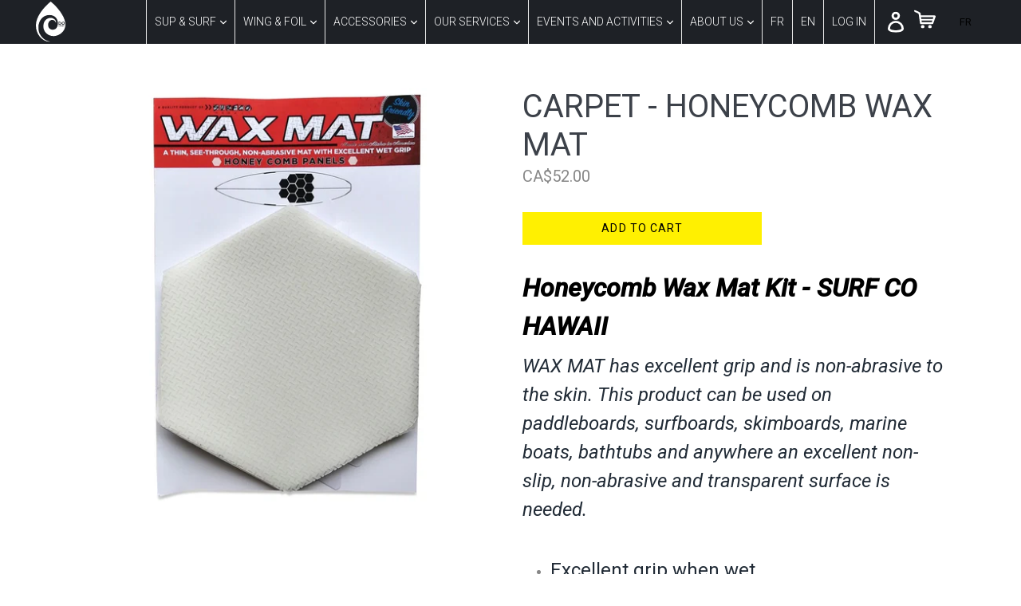

--- FILE ---
content_type: text/javascript
request_url: https://dosport.ca/cdn/shop/t/1/assets/theme.js?v=38969427112396521841549987506
body_size: 10357
content:
function onYouTubeIframeAPIReady(){theme.SlideshowVideo.loadVideos()}window.theme=window.theme||{},window.theme=window.theme||{},theme.Sections=function(){this.constructors={},this.instances=[],$(document).on("shopify:section:load",this._onSectionLoad.bind(this)).on("shopify:section:unload",this._onSectionUnload.bind(this)).on("shopify:section:select",this._onSelect.bind(this)).on("shopify:section:deselect",this._onDeselect.bind(this)).on("shopify:block:select",this._onBlockSelect.bind(this)).on("shopify:block:deselect",this._onBlockDeselect.bind(this))},theme.Sections.prototype=_.assignIn({},theme.Sections.prototype,{_createInstance:function(e,t){var i=$(e),a=i.attr("data-section-id"),s=i.attr("data-section-type");if(t=t||this.constructors[s],!_.isUndefined(t)){var n=_.assignIn(new t(e),{id:a,type:s,container:e});this.instances.push(n)}},_onSectionLoad:function(e){var t=$("[data-section-id]",e.target)[0];t&&this._createInstance(t)},_onSectionUnload:function(e){this.instances=_.filter(this.instances,function(t){var i=t.id===e.detail.sectionId;return i&&_.isFunction(t.onUnload)&&t.onUnload(e),!i})},_onSelect:function(e){var t=_.find(this.instances,function(t2){return t2.id===e.detail.sectionId});!_.isUndefined(t)&&_.isFunction(t.onSelect)&&t.onSelect(e)},_onDeselect:function(e){var t=_.find(this.instances,function(t2){return t2.id===e.detail.sectionId});!_.isUndefined(t)&&_.isFunction(t.onDeselect)&&t.onDeselect(e)},_onBlockSelect:function(e){var t=_.find(this.instances,function(t2){return t2.id===e.detail.sectionId});!_.isUndefined(t)&&_.isFunction(t.onBlockSelect)&&t.onBlockSelect(e)},_onBlockDeselect:function(e){var t=_.find(this.instances,function(t2){return t2.id===e.detail.sectionId});!_.isUndefined(t)&&_.isFunction(t.onBlockDeselect)&&t.onBlockDeselect(e)},register:function(e,t){this.constructors[e]=t,$("[data-section-type="+e+"]").each(function(e2,i){this._createInstance(i,t)}.bind(this))}}),window.slate=window.slate||{},slate.rte={wrapTable:function(e){e.$tables.wrap('<div class="'+e.tableWrapperClass+'"></div>')},wrapIframe:function(e){e.$iframes.each(function(){$(this).wrap('<div class="'+e.iframeWrapperClass+'"></div>'),this.src=this.src})}},window.slate=window.slate||{},slate.a11y={pageLinkFocus:function(e){var t="js-focus-hidden";e.first().attr("tabIndex","-1").focus().addClass(t).one("blur",function(){e.first().removeClass(t).removeAttr("tabindex")})},focusHash:function(){var e=window.location.hash;e&&document.getElementById(e.slice(1))&&this.pageLinkFocus($(e))},bindInPageLinks:function(){$("a[href*=#]").on("click",function(e){this.pageLinkFocus($(e.currentTarget.hash))}.bind(this))},trapFocus:function(e){var t=e.namespace?"focusin."+e.namespace:"focusin";e.$elementToFocus||(e.$elementToFocus=e.$container),e.$container.attr("tabindex","-1"),e.$elementToFocus.focus(),$(document).off("focusin"),$(document).on(t,function(t2){e.$container[0]===t2.target||e.$container.has(t2.target).length||e.$container.focus()})},removeTrapFocus:function(e){var t=e.namespace?"focusin."+e.namespace:"focusin";e.$container&&e.$container.length&&e.$container.removeAttr("tabindex"),$(document).off(t)}},theme.Images=function(){return{preload:function(e,t){typeof e=="string"&&(e=[e]);for(var i=0;i<e.length;i++){var a=e[i];this.loadImage(this.getSizedImageUrl(a,t))}},loadImage:function(e){new Image().src=e},switchImage:function(e,t,i){var a=this.imageSize(t.src),s=this.getSizedImageUrl(e.src,a);i?i(s,e,t):t.src=s},imageSize:function(e){var t=e.match(/.+_((?:pico|icon|thumb|small|compact|medium|large|grande)|\d{1,4}x\d{0,4}|x\d{1,4})[_\\.@]/);return t!==null?t[2]!==void 0?t[1]+t[2]:t[1]:null},getSizedImageUrl:function(e,t){if(t===null)return e;if(t==="master")return this.removeProtocol(e);var i=e.match(/\.(jpg|jpeg|gif|png|bmp|bitmap|tiff|tif)(\?v=\d+)?$/i);if(i!==null){var a=e.split(i[0]),s=i[0];return this.removeProtocol(a[0]+"_"+t+s)}return null},removeProtocol:function(e){return e.replace(/http(s)?:/,"")}}}(),theme.Currency=function(){var e="${{amount}}";return{formatMoney:function(t,i){typeof t=="string"&&(t=t.replace(".",""));var a="",s=/\{\{\s*(\w+)\s*\}\}/,n=i||e;function o(e2,t2,i2,a2){if(i2=i2||",",a2=a2||".",isNaN(e2)||e2===null)return 0;var s2=(e2=(e2/100).toFixed(t2)).split(".");return s2[0].replace(/(\d)(?=(\d\d\d)+(?!\d))/g,"$1"+i2)+(s2[1]?a2+s2[1]:"")}switch(n.match(s)[1]){case"amount":a=o(t,2);break;case"amount_no_decimals":a=o(t,0);break;case"amount_with_comma_separator":a=o(t,2,".",",");break;case"amount_no_decimals_with_comma_separator":a=o(t,0,".",",");break;case"amount_no_decimals_with_space_separator":a=o(t,0," ");break;case"amount_with_apostrophe_separator":a=o(t,2,"'")}return n.replace(s,a)}}}(),slate.Variants=function(){function e(e2){this.$container=e2.$container,this.product=e2.product,this.singleOptionSelector=e2.singleOptionSelector,this.originalSelectorId=e2.originalSelectorId,this.enableHistoryState=e2.enableHistoryState,this.currentVariant=this._getVariantFromOptions(),$(this.singleOptionSelector,this.$container).on("change",this._onSelectChange.bind(this)),console.log("init"),this._onSelectChange()}return e.prototype=_.assignIn({},e.prototype,{_getCurrentOptions:function(){var e2=_.map($(this.singleOptionSelector,this.$container),function(e3){var t=$(e3),i=t.attr("type"),a={};return i==="radio"||i==="checkbox"?!!t[0].checked&&(a.value=t.val(),a.index=t.data("index"),a):(a.value=t.val(),a.index=t.data("index"),a)});return e2=_.compact(e2)},_getVariantFromOptions:function(){var e2=this._getCurrentOptions(),t=this.product.variants;return _.find(t,function(t2){return e2.every(function(e3){return _.isEqual(t2[e3.index],e3.value)})})},_onSelectChange:function(){var e2=this._getVariantFromOptions();if(this.$container.trigger({type:"variantChange",variant:e2}),e2){this._updateMasterSelect(e2),this._updateImages(e2),this._updatePrice(e2),this._updateSKU(e2),this.currentVariant=e2,$(".variant-metafields").empty();var t="<ul>";for(var i in specs[e2.id])t+='<li><span class="">'+termes[i]+"</span>: "+specs[e2.id][i]+"</li>";t+="</ul>",$(".variant-metafields").append(t);var a="<ul>";for(var i in planches[e2.id])a+='<li><span class="">'+termes[i]+"</span>: "+planches[e2.id][i]+"</li>";a+="</ul>",$(".variant-metafields").append(a)}},_updateImages:function(e2){var t=e2.featured_image||{},i=this.currentVariant.featured_image||{};e2.featured_image&&t.src!==i.src&&this.$container.trigger({type:"variantImageChange",variant:e2})},_updatePrice:function(e2){e2.price===this.currentVariant.price&&e2.compare_at_price===this.currentVariant.compare_at_price||this.$container.trigger({type:"variantPriceChange",variant:e2})},_updateSKU:function(e2){e2.sku!==this.currentVariant.sku&&this.$container.trigger({type:"variantSKUChange",variant:e2})},_updateHistoryState:function(e2){if(history.replaceState&&e2){var t=window.location.protocol+"//"+window.location.host+window.location.pathname+"?variant="+e2.id;window.history.replaceState({path:t},"",t)}},_updateMasterSelect:function(e2){$(this.originalSelectorId,this.$container).val(e2.id)}}),e}(),theme.Drawers=function(){function e(e2,t,i){var a={close:".js-drawer-close",open:".js-drawer-open-"+t,openClass:"js-drawer-open",dirOpenClass:"js-drawer-open-"+t};if(this.nodes={$parent:$("html").add("body"),$page:$("#PageContainer")},this.config=$.extend(a,i),this.position=t,this.$drawer=$("#"+e2),!this.$drawer.length)return!1;this.drawerIsOpen=!1,this.init()}return e.prototype.init=function(){$(this.config.open).on("click",$.proxy(this.open,this)),this.$drawer.on("click",this.config.close,$.proxy(this.close,this))},e.prototype.open=function(e2){var t=!1;return e2?e2.preventDefault():t=!0,e2&&e2.stopPropagation&&(e2.stopPropagation(),this.$activeSource=$(e2.currentTarget)),this.drawerIsOpen&&!t?this.close():(this.$drawer.prepareTransition(),this.nodes.$parent.addClass(this.config.openClass+" "+this.config.dirOpenClass),this.drawerIsOpen=!0,slate.a11y.trapFocus({$container:this.$drawer,namespace:"drawer_focus"}),this.config.onDrawerOpen&&typeof this.config.onDrawerOpen=="function"&&(t||this.config.onDrawerOpen()),this.$activeSource&&this.$activeSource.attr("aria-expanded")&&this.$activeSource.attr("aria-expanded","true"),this.bindEvents(),this)},e.prototype.close=function(){this.drawerIsOpen&&($(document.activeElement).trigger("blur"),this.$drawer.prepareTransition(),this.nodes.$parent.removeClass(this.config.dirOpenClass+" "+this.config.openClass),this.drawerIsOpen=!1,slate.a11y.removeTrapFocus({$container:this.$drawer,namespace:"drawer_focus"}),this.unbindEvents())},e.prototype.bindEvents=function(){this.nodes.$parent.on("keyup.drawer",$.proxy(function(e2){return e2.keyCode!==27||(this.close(),!1)},this)),this.nodes.$page.on("touchmove.drawer",function(){return!1}),this.nodes.$page.on("click.drawer",$.proxy(function(){return this.close(),!1},this))},e.prototype.unbindEvents=function(){this.nodes.$page.off(".drawer"),this.nodes.$parent.off(".drawer")},e}(),window.theme=window.theme||{},theme.Header=function(){var e={body:"body",navigation:"#AccessibleNav",siteNavHasDropdown:".site-nav--has-dropdown",siteNavChildLinks:".site-nav__child-link",siteNavActiveDropdown:".site-nav--active-dropdown",siteNavLinkMain:".site-nav__link--main",siteNavChildLink:".site-nav__link--last"},t={activeClass:"site-nav--active-dropdown",childLinkClass:"site-nav__child-link"},i={};function a(a2){a2.find(e.siteNavLinkMain).attr("aria-expanded","false"),a2.removeClass(t.activeClass),i.$activeDropdown=$(e.siteNavActiveDropdown),$(e.body).off("click.siteNav"),$(window).off("keyup.siteNav")}return{init:function(){(i={$nav:$(e.navigation),$topLevel:$(e.siteNavLinkMain),$parents:$(e.navigation).find(e.siteNavHasDropdown),$subMenuLinks:$(e.siteNavChildLinks),$activeDropdown:$(e.siteNavActiveDropdown)}).$parents.on("click.siteNav",function(s){var n,o=$(this);o.hasClass(t.activeClass)||(s.preventDefault(),s.stopImmediatePropagation()),(n=o).addClass(t.activeClass),i.$activeDropdown.length&&a(i.$activeDropdown),i.$activeDropdown=n,n.find(e.siteNavLinkMain).attr("aria-expanded","true"),setTimeout(function(){$(window).on("keyup.siteNav",function(e2){e2.keyCode===27&&a(n)}),$(e.body).on("click.siteNav",function(){a(n)})},250)}),$(e.siteNavChildLink).on("focusout.siteNav",function(){setTimeout(function(){!$(document.activeElement).hasClass(t.childLinkClass)&&i.$activeDropdown.length&&a(i.$activeDropdown)})}),i.$topLevel.on("focus.siteNav",function(){i.$activeDropdown.length&&a(i.$activeDropdown)}),i.$subMenuLinks.on("click.siteNav",function(e2){e2.stopImmediatePropagation()})},unload:function(){$(window).off(".siteNav"),i.$parents.off(".siteNav"),i.$subMenuLinks.off(".siteNav"),i.$topLevel.off(".siteNav"),$(e.siteNavChildLink).off(".siteNav"),$(e.body).off(".siteNav")}}}(),window.theme=window.theme||{},theme.MobileNav=function(){var e,t,i,a={mobileNavOpenIcon:"mobile-nav--open",mobileNavCloseIcon:"mobile-nav--close",navLinkWrapper:"mobile-nav__item",navLink:"mobile-nav__link",subNavLink:"mobile-nav__sublist-link",return:"mobile-nav__return-btn",subNavActive:"is-active",subNavClosing:"is-closing",navOpen:"js-menu--is-open",subNavShowing:"sub-nav--is-open",thirdNavShowing:"third-nav--is-open",subNavToggleBtn:"js-toggle-submenu"},s={},n=1,o="screen and (max-width: 749px)";function r(){var e2;s.$mobileNavToggle.hasClass(a.mobileNavCloseIcon)?c():(e2=s.$siteHeader.outerHeight()+s.$siteHeader.position().top,s.$mobileNavContainer.prepareTransition().addClass(a.navOpen),s.$mobileNavContainer.css({transform:"translateY("+e2+"px)"}),s.$pageContainer.css({transform:"translate3d(0, "+s.$mobileNavContainer[0].scrollHeight+"px, 0)"}),slate.a11y.trapFocus({$container:s.$sectionHeader,$elementToFocus:s.$mobileNav.find("."+a.navLinkWrapper+":first").find("."+a.navLink),namespace:"navFocus"}),s.$mobileNavToggle.addClass(a.mobileNavCloseIcon).removeClass(a.mobileNavOpenIcon),$(window).on("keyup.mobileNav",function(e3){e3.which===27&&c()}))}function c(){s.$mobileNavContainer.prepareTransition().removeClass(a.navOpen),s.$mobileNavContainer.css({transform:"translateY(-100%)"}),s.$pageContainer.removeAttr("style"),s.$mobileNavContainer.one("TransitionEnd.navToggle webkitTransitionEnd.navToggle transitionend.navToggle oTransitionEnd.navToggle",function(){slate.a11y.removeTrapFocus({$container:s.$mobileNav,namespace:"navFocus"})}),s.$mobileNavToggle.addClass(a.mobileNavOpenIcon).removeClass(a.mobileNavCloseIcon),$(window).off("keyup.mobileNav")}function d(o2){if(!e){var r2=$(o2.currentTarget),c2=r2.hasClass(a.return);e=!0,c2?($("."+a.subNavToggleBtn+'[data-level="'+(n-1)+'"]').removeClass(a.subNavActive),i&&i.length&&i.removeClass(a.subNavActive)):r2.addClass(a.subNavActive),i=r2,function(o3){var r3=o3?$('.mobile-nav__dropdown[data-parent="'+o3+'"]'):s.$mobileNav;n=r3.data("level")?r3.data("level"):1,t&&t.length&&t.prepareTransition().addClass(a.subNavClosing),t=r3;var c3=o3?r3.find("."+a.subNavLink+":first"):i,d2=r3.outerHeight(),l=n>2?a.thirdNavShowing:a.subNavShowing;s.$mobileNavContainer.css("height",d2).removeClass(a.thirdNavShowing).addClass(l),o3||s.$mobileNavContainer.removeClass(a.thirdNavShowing).removeClass(a.subNavShowing),s.$mobileNavContainer.one("TransitionEnd.subnavToggle webkitTransitionEnd.subnavToggle transitionend.subnavToggle oTransitionEnd.subnavToggle",function(){slate.a11y.trapFocus({$container:r3,$elementToFocus:c3,namespace:"subNavFocus"}),s.$mobileNavContainer.off(".subnavToggle"),e=!1}),s.$pageContainer.css({transform:"translateY("+d2+"px)"}),t.removeClass(a.subNavClosing)}(r2.data("target"))}}return{init:function(){(s={$pageContainer:$("#PageContainer"),$siteHeader:$(".site-header"),$mobileNavToggle:$(".js-mobile-nav-toggle"),$mobileNavContainer:$(".mobile-nav-wrapper"),$mobileNav:$("#MobileNav"),$sectionHeader:$("#shopify-section-header"),$subNavToggleBtn:$("."+a.subNavToggleBtn)}).$mobileNavToggle.on("click",r),s.$subNavToggleBtn.on("click.subNav",d),enquire.register(o,{unmatch:function(){c()}})},closeMobileNav:c}}(jQuery),window.theme=window.theme||{},theme.Search=function(){var e={search:".search",searchSubmit:".search__submit",searchInput:".search__input",siteHeader:".site-header",siteHeaderSearchToggle:".site-header__search-toggle",siteHeaderSearch:".site-header__search",searchDrawer:".search-bar",searchDrawerInput:".search-bar__input",searchHeader:".search-header",searchHeaderInput:".search-header__input",searchHeaderSubmit:".search-header__submit",mobileNavWrapper:".mobile-nav-wrapper"},t={focus:"search--focus",mobileNavIsOpen:"js-menu--is-open"};function i(){a($(e.searchDrawerInput)),$(e.mobileNavWrapper).hasClass(t.mobileNavIsOpen)&&theme.MobileNav.closeMobileNav()}function a(e2){e2.focus(),e2[0].setSelectionRange(0,e2[0].value.length)}return{init:function(){$(e.siteHeader).length&&($("#PageContainer").addClass("drawer-page-content"),$(".js-drawer-open-top").attr("aria-controls","SearchDrawer").attr("aria-expanded","false"),theme.SearchDrawer=new theme.Drawers("SearchDrawer","top",{onDrawerOpen:i}),$(e.searchSubmit).on("click",function(t2){var i2=$(t2.target),s=i2.parents(e.search).find(e.searchInput);s.val().length===0&&(t2.preventDefault(),a(s))}),$(e.searchHeaderInput).add(e.searchHeaderSubmit).on("focus blur",function(){$(e.searchHeader).toggleClass(t.focus)}),$(e.siteHeaderSearchToggle).on("click",function(){var t2=$(e.siteHeader).outerHeight(),i2=$(e.siteHeader).offset().top-t2;$(e.searchDrawer).css({height:t2+"px",top:i2+"px"})}))}}}(),function(){var e=$(".return-link");function t(e2){var t2=document.createElement("a");return t2.ref=e2,t2.hostname}document.referrer&&e.length&&window.history.length&&e.one("click",function(e2){e2.preventDefault();var i=t(document.referrer);return t(window.location.href)===i&&history.back(),!1})}(),theme.Slideshow=function(){this.$slideshow=null;var e={wrapper:"slideshow-wrapper",slideshow:"slideshow",currentSlide:"slick-current",video:"slideshow__video",videoBackground:"slideshow__video--background",closeVideoBtn:"slideshow__video-control--close",pauseButton:"slideshow__pause",isPaused:"is-paused"};function t(t2){this.$slideshow=$(t2),this.$wrapper=this.$slideshow.closest("."+e.wrapper),this.$pause=this.$wrapper.find("."+e.pauseButton),this.settings={accessibility:!0,arrows:!1,dots:!0,fade:!0,draggable:!0,touchThreshold:20,autoplay:this.$slideshow.data("autoplay"),autoplaySpeed:this.$slideshow.data("speed")},this.$slideshow.on("beforeChange",function(t3,a,s,n){var o=a.$slider,r=o.find("."+e.currentSlide),c=o.find('.slideshow__slide[data-slick-index="'+n+'"]');if(i(r)){var d=r.find("."+e.video),l=d.attr("id");theme.SlideshowVideo.pauseVideo(l),d.attr("tabindex","-1")}if(i(c)){var h2=c.find("."+e.video),u=h2.attr("id"),p=h2.hasClass(e.videoBackground);p?theme.SlideshowVideo.playVideo(u):h2.attr("tabindex","0")}}.bind(this)),this.$slideshow.on("init",function(t3,i2){var a=i2.$slider,s=i2.$list,n=this.$wrapper,o=this.settings.autoplay;s.removeAttr("aria-live"),n.on("focusin",function(e2){n.has(e2.target).length&&(s.attr("aria-live","polite"),o&&a.slick("slickPause"))}),n.on("focusout",function(t4){if(n.has(t4.target).length&&(s.removeAttr("aria-live"),o)){if($(t4.target).hasClass(e.closeVideoBtn))return;a.slick("slickPlay")}}),i2.$dots&&i2.$dots.on("keydown",function(e2){e2.which===37&&a.slick("slickPrev"),e2.which===39&&a.slick("slickNext"),e2.which!==37&&e2.which!==39||i2.$dots.find(".slick-active button").focus()})}.bind(this)),this.$slideshow.slick(this.settings),this.$pause.on("click",this.togglePause.bind(this))}function i(t2){return t2.find("."+e.video).length}return t.prototype.togglePause=function(){var t2="#Slideshow-"+this.$pause.data("id");this.$pause.hasClass(e.isPaused)?(this.$pause.removeClass(e.isPaused),$(t2).slick("slickPlay")):(this.$pause.addClass(e.isPaused),$(t2).slick("slickPause"))},t}(),theme.SlideshowVideo=function(){var e=!1,t=!1,i=!1,a=!1,s=!1,n={},o=[],r={ratio:16/9,playerVars:{iv_load_policy:3,modestbranding:1,autoplay:0,controls:0,showinfo:0,wmode:"opaque",branding:0,autohide:0,rel:0},events:{onReady:function(e2){e2.target.setPlaybackQuality("hd1080");var t2=m(e2);switch(i||(($(window).width()<750||window.mobileCheck())&&(a=!0),a&&l(!1),i=!0),$("#"+t2.id).attr("tabindex","-1"),g(),t2.type){case"background-chrome":case"background":e2.target.mute(),t2.$parentSlide.hasClass(c.currentSlide)&&d(t2.id)}t2.$parentSlide.addClass(c.loaded)},onStateChange:function(e2){var t2=m(e2);switch(e2.data){case 0:(function(e3){switch(e3.type){case"background":o[e3.id].seekTo(0);break;case"background-chrome":o[e3.id].seekTo(0),p(e3.id);break;case"chrome":p(e3.id)}})(t2);break;case 1:h2(t2);break;case 2:u(t2)}}}},c={playing:"video-is-playing",paused:"video-is-paused",loading:"video-is-loading",loaded:"video-is-loaded",slideshowWrapper:"slideshow-wrapper",slide:"slideshow__slide",slideBackgroundVideo:"slideshow__slide--background-video",slideDots:"slick-dots",videoChrome:"slideshow__video--chrome",videoBackground:"slideshow__video--background",playVideoBtn:"slideshow__video-control--play",closeVideoBtn:"slideshow__video-control--close",currentSlide:"slick-current",slickClone:"slick-cloned",supportsAutoplay:"autoplay",supportsNoAutoplay:"no-autoplay"};function d(i2,s2){var r2,d2,u2,p2,m2,v2,g2=n[i2],f2=o[i2],w3=n[i2].$parentSlide;if(a)h2(g2);else if(s2||e&&t)return w3.removeClass(c.loading),h2(g2),void f2.playVideo();e||(d2=w3,(r2=f2).playVideo(),(u2=r2,v2=$.Deferred(),p2=setInterval(function(){u2.getCurrentTime()<=0||(t=!0,clearInterval(p2),clearTimeout(m2),v2.resolve())},500),m2=setTimeout(function(){clearInterval(p2),v2.reject()},4e3),v2).then(function(){l(!0)}).fail(function(){l(!1),r2.stopVideo()}).always(function(){e=!0,d2.removeClass(c.loading)}))}function l(t2){var i2=t2?c.supportsAutoplay:c.supportsNoAutoplay;$(document.documentElement).addClass(i2),t2||(a=!0),e=!0}function h2(e2){var t2=e2.$parentSlideshowWrapper,i2=e2.$parentSlide;if(i2.removeClass(c.loading),e2.status!=="background"){switch($("#"+e2.id).attr("tabindex","0"),e2.type){case"chrome":case"background-chrome":t2.removeClass(c.paused).addClass(c.playing),i2.removeClass(c.paused).addClass(c.playing)}i2.find("."+c.closeVideoBtn).focus()}}function u(e2){var t2=e2.$parentSlideshowWrapper,i2=e2.$parentSlide;e2.type!=="background-chrome"?(e2.status!=="closed"&&e2.type!=="background"&&(t2.addClass(c.paused),i2.addClass(c.paused)),e2.type==="chrome"&&e2.status==="closed"&&(t2.removeClass(c.paused),i2.removeClass(c.paused)),t2.removeClass(c.playing),i2.removeClass(c.playing)):p(e2.id)}function p(e2){var t2,i2,a2=n[e2],s2=a2.$parentSlideshowWrapper,r2=a2.$parentSlide,d2=[c.pause,c.playing].join(" ");switch($("#"+a2.id).attr("tabindex","-1"),a2.status="closed",a2.type){case"background-chrome":o[e2].mute(),t2=e2,i2=$("#"+t2).addClass(c.videoBackground).removeClass(c.videoChrome),n[t2].$parentSlide.addClass(c.slideBackgroundVideo),n[t2].status="background",f(i2);break;case"chrome":o[e2].stopVideo(),u(a2)}s2.removeClass(d2),r2.removeClass(d2)}function m(e2){return n[e2.target.h.id]}function v(e2){var t2,i2=n[e2];switch(i2.$parentSlide.addClass(c.loading),i2.status="open",i2.type){case"background-chrome":t2=e2,$("#"+t2).removeAttr("style").removeClass(c.videoBackground).addClass(c.videoChrome),n[t2].$parentSlideshowWrapper.removeClass(c.slideBackgroundVideo).addClass(c.playing),n[t2].$parentSlide.removeClass(c.slideBackgroundVideo).addClass(c.playing),n[t2].status="open",o[e2].unMute(),d(e2,!0);break;case"chrome":d(e2,!0)}$(document).on("keydown.videoPlayer",function(t3){t3.keyCode===27&&p(e2)})}function g(){$("."+c.videoBackground).each(function(e2,t2){f($(t2))})}function f(e2){var t2=e2.closest("."+c.slide);if(!t2.hasClass(c.slickClone)){var i2=t2.width(),a2=e2.width(),s2=e2.height();i2/r.ratio<s2?(a2=Math.ceil(s2*r.ratio),e2.width(a2).height(s2).css({left:(i2-a2)/2,top:0})):(s2=Math.ceil(i2/r.ratio),e2.width(i2).height(s2).css({left:0,top:(s2-s2)/2})),e2.prepareTransition().addClass(c.loaded)}}function w2(){$(document).on("click.videoPlayer","."+c.playVideoBtn,function(e2){v($(e2.currentTarget).data("controls"))}),$(document).on("click.videoPlayer","."+c.closeVideoBtn,function(e2){p($(e2.currentTarget).data("controls"))}),$(window).on("resize.videoPlayer",$.debounce(250,function(){s&&g()}))}return{init:function(e2){if(e2.length&&(n[e2.attr("id")]={id:e2.attr("id"),videoId:e2.data("id"),type:e2.data("type"),status:e2.data("type")==="chrome"?"closed":"background",videoSelector:e2.attr("id"),$parentSlide:e2.closest("."+c.slide),$parentSlideshowWrapper:e2.closest("."+c.slideshowWrapper),controls:e2.data("type")==="background"?0:1,slideshow:e2.data("slideshow")},!s)){var t2=document.createElement("script");t2.src="https://www.youtube.com/iframe_api";var i2=document.getElementsByTagName("script")[0];i2.parentNode.insertBefore(t2,i2)}},loadVideos:function(){for(var e2 in n)if(n.hasOwnProperty(e2)){var t2=$.extend({},r,n[e2]);t2.playerVars.controls=t2.controls,o[e2]=new YT.Player(e2,t2)}w2(),s=!0},loadVideo:function(e2){if(s){var t2=$.extend({},r,n[e2]);t2.playerVars.controls=t2.controls,o[e2]=new YT.Player(e2,t2),w2()}},playVideo:function(e2){(i||a)&&e2&&typeof o[e2].playVideo=="function"&&d(e2)},pauseVideo:function(e2){o[e2]&&typeof o[e2].pauseVideo=="function"&&o[e2].pauseVideo()},removeEvents:function(){$(document).off(".videoPlayer"),$(window).off(".videoPlayer")}}}(),function(){var e=$("#BlogTagFilter");e.length&&e.on("change",function(){location.href=$(this).val()})}(),window.theme=theme||{},theme.customerTemplates=function(){function e(){$("#RecoverPasswordForm").toggleClass("hide"),$("#CustomerLoginForm").toggleClass("hide")}return{init:function(){var t;window.location.hash==="#recover"&&e(),$("#RecoverPassword").on("click",function(t2){t2.preventDefault(),e()}),$("#HideRecoverPasswordLink").on("click",function(t2){t2.preventDefault(),e()}),$(".reset-password-success").length&&$("#ResetSuccess").removeClass("hide"),(t=$("#AddressNewForm")).length&&(Shopify&&new Shopify.CountryProvinceSelector("AddressCountryNew","AddressProvinceNew",{hideElement:"AddressProvinceContainerNew"}),$(".address-country-option").each(function(){var e2=$(this).data("form-id"),t2="AddressCountry_"+e2,i="AddressProvince_"+e2,a="AddressProvinceContainer_"+e2;new Shopify.CountryProvinceSelector(t2,i,{hideElement:a})}),$(".address-new-toggle").on("click",function(){t.toggleClass("hide")}),$(".address-edit-toggle").on("click",function(){var e2=$(this).data("form-id");$("#EditAddress_"+e2).toggleClass("hide")}),$(".address-delete").on("click",function(){var e2=$(this),t2=e2.data("form-id"),i=e2.data("confirm-message");confirm(i||"Are you sure you wish to delete this address?")&&Shopify.postLink("/account/addresses/"+t2,{parameters:{_method:"delete"}})}))}}}(),window.theme=window.theme||{},theme.Cart=function(){var e={edit:".js-edit-toggle"},t={showClass:"cart__update--show",showEditClass:"cart__edit--active",cartNoCookies:"cart--no-cookies"};function i(i2){this.$container=$(i2),this.$edit=$(e.edit,this.$container),this.cookiesEnabled()||this.$container.addClass(t.cartNoCookies),this.$edit.on("click",this._onEditClick.bind(this))}return i.prototype=_.assignIn({},i.prototype,{onUnload:function(){this.$edit.off("click",this._onEditClick)},_onEditClick:function(e2){var i2=$(e2.target),a=$("."+i2.data("target"));i2.toggleClass(t.showEditClass),a.toggleClass(t.showClass)},cookiesEnabled:function(){var e2=navigator.cookieEnabled;return e2||(document.cookie="testcookie",e2=document.cookie.indexOf("testcookie")!==-1),e2}}),i}(),window.theme=window.theme||{},theme.Filters=function(){var e="sort_by",t={filterSelection:"#SortTags",sortSelection:"#SortBy",defaultSort:"#DefaultSortBy"};function i(e2){var i2=this.$container=$(e2);this.$filterSelect=$(t.filterSelection,i2),this.$sortSelect=$(t.sortSelection,i2),this.$selects=$(t.filterSelection,i2).add($(t.sortSelection,i2)),this.defaultSort=this._getDefaultSortValue(),this._resizeSelect(this.$selects),this.$selects.removeClass("hidden"),this.$filterSelect.on("change",this._onFilterChange.bind(this)),this.$sortSelect.on("change",this._onSortChange.bind(this))}return i.prototype=_.assignIn({},i.prototype,{_onSortChange:function(e2){var t2=this._sortValue();t2.length?window.location.search=t2:window.location.href=window.location.href.replace(window.location.search,""),this._resizeSelect($(e2.target))},_onFilterChange:function(t2){var i2=this._getFilterValue(),a=document.location.search.replace(/\?(page=\w+)?&?/,"");Shopify.designMode&&(a=a.match("sort_by")?a.substring(a.indexOf("sort_by")):""),a.match(e)&&(a="?"+a),document.location.href=i2+a,this._resizeSelect($(t2.target))},_getFilterValue:function(){return this.$filterSelect.val()},_getSortValue:function(){return this.$sortSelect.val()||this.defaultSort},_getDefaultSortValue:function(){return $(t.defaultSort,this.$container).val()},_sortValue:function(){var t2=this._getSortValue(),i2="";return t2!==this.defaultSort&&(i2=e+"="+t2),i2},_resizeSelect:function(e2){e2.each(function(){var e3=$(this),t2=e3.find("option:selected").text(),i2=$("<span>").html(t2);i2.appendTo("body");var a=i2.width();i2.remove(),e3.width(a+10)})},onUnload:function(){this.$filterSelect.off("change",this._onFilterChange),this.$sortSelect.off("change",this._onSortChange)}}),i}(),window.theme=window.theme||{},theme.HeaderSection=function(){function e(){theme.Header.init(),theme.MobileNav.init(),theme.Search.init()}return e.prototype=_.assignIn({},e.prototype,{onUnload:function(){theme.Header.unload()}}),e}(),theme.Maps=function(){var e=14,t=null,i=[],a={addressNoResults:theme.strings.addressNoResults,addressQueryLimit:theme.strings.addressQueryLimit,addressError:theme.strings.addressError,authError:theme.strings.authError},s={section:'[data-section-type="map"]',map:"[data-map]",mapOverlay:"[data-map-overlay]"},n="map-section--load-error",o="map-section__error errors text-center";function r(e2){this.$container=$(e2),this.$map=this.$container.find(s.map),this.key=this.$map.data("api-key"),this.key!==void 0&&(t==="loaded"?this.createMap():(i.push(this),t!=="loading"&&(t="loading",window.google===void 0&&$.getScript("https://maps.googleapis.com/maps/api/js?key="+this.key).then(function(){t="loaded",$.each(i,function(e3,t2){t2.createMap()})}))))}return window.gm_authFailure=function(){Shopify.designMode&&($(s.section).addClass(n),$(s.map).remove(),$(s.mapOverlay).after('<div class="'+o+'">'+theme.strings.authError+"</div>"))},r.prototype=_.assignIn({},r.prototype,{createMap:function(){var t2,i2,s2,r2,c=this.$map;return(t2=c,i2=$.Deferred(),s2=new google.maps.Geocoder,r2=t2.data("address-setting"),s2.geocode({address:r2},function(e2,t3){t3!==google.maps.GeocoderStatus.OK&&i2.reject(t3),i2.resolve(e2)}),i2).then(function(t3){var i3={zoom:e,center:t3[0].geometry.location,draggable:!1,clickableIcons:!1,scrollwheel:!1,disableDoubleClickZoom:!0,disableDefaultUI:!0},a2=this.map=new google.maps.Map(c[0],i3),s3=this.center=a2.getCenter();new google.maps.Marker({map:a2,position:a2.getCenter()}),google.maps.event.addDomListener(window,"resize",$.debounce(250,function(){google.maps.event.trigger(a2,"resize"),a2.setCenter(s3),c.removeAttr("style")}))}.bind(this)).fail(function(){var e2;switch(status){case"ZERO_RESULTS":e2=a.addressNoResults;break;case"OVER_QUERY_LIMIT":e2=a.addressQueryLimit;break;case"REQUEST_DENIED":e2=a.authError;break;default:e2=a.addressError}Shopify.designMode&&c.parent().addClass(n).html('<div class="'+o+'">'+e2+"</div>")})},onUnload:function(){this.$map.length!==0&&google.maps.event.clearListeners(this.map,"resize")}}),r}(),theme.Product=function(){function e(e2){var t=this.$container=$(e2),i=t.attr("data-section-id");if(this.settings={mediaQueryMediumUp:"screen and (min-width: 750px)",mediaQuerySmall:"screen and (max-width: 749px)",bpSmall:!1,enableHistoryState:t.data("enable-history-state")||!1,namespace:".slideshow-"+i,sectionId:i,sliderActive:!1,zoomEnabled:!1},this.selectors={addToCart:"#AddToCart-"+i,addToCartText:"#AddToCartText-"+i,comparePrice:"#ComparePrice-"+i,originalPrice:"#ProductPrice-"+i,SKU:".variant-sku",originalPriceWrapper:".product-price__price-"+i,originalSelectorId:"#ProductSelect-"+i,productImageWraps:".product-single__photo",productPrices:".product-single__price-"+i,productThumbImages:".product-single__thumbnail--"+i,productThumbs:".product-single__thumbnails-"+i,saleClasses:"product-price__sale product-price__sale--single",saleLabel:".product-price__sale-label-"+i,singleOptionSelector:".single-option-selector-"+i},$("#ProductJson-"+i).html()){this.productSingleObject=JSON.parse(document.getElementById("ProductJson-"+i).innerHTML),this.settings.zoomEnabled=$(this.selectors.productImageWraps).hasClass("js-zoom-enabled"),this._initBreakpoints(),this._stringOverrides(),this._initVariants(),this._initImageSwitch(),this._setActiveThumbnail(),$(".product-metafields").empty(),console.log(p_specs);var a="<ul>";for(var s in p_specs)a+='<li><span class="">'+termes[s]+"</span>: "+p_specs[s]+"</li>";a+="</ul>",$(".product-metafields").append(a);var n="<ul>";console.log(p_planches);for(var s in p_planches)n+='<li><span class="">'+termes[s]+"</span>: "+p_planches[s]+"</li>";n+="</ul>",$(".variant-metafields").append(n)}}return e.prototype=_.assignIn({},e.prototype,{_stringOverrides:function(){theme.productStrings=theme.productStrings||{},$.extend(theme.strings,theme.productStrings)},_initBreakpoints:function(){var e2=this;enquire.register(this.settings.mediaQuerySmall,{match:function(){$(e2.selectors.productThumbImages).length>3&&e2._initThumbnailSlider(),e2.settings.zoomEnabled&&$(e2.selectors.productImageWraps).each(function(){$(this).trigger("zoom.destroy")}),e2.settings.bpSmall=!0},unmatch:function(){e2.settings.sliderActive&&e2._destroyThumbnailSlider(),e2.settings.bpSmall=!1}}),enquire.register(this.settings.mediaQueryMediumUp,{match:function(){e2.settings.zoomEnabled&&$(e2.selectors.productImageWraps).each(function(){var e3,t;e3=this,t=$(e3).data("zoom"),$(e3).zoom({url:t})})}})},_initVariants:function(){var e2={$container:this.$container,enableHistoryState:this.$container.data("enable-history-state")||!1,singleOptionSelector:this.selectors.singleOptionSelector,originalSelectorId:this.selectors.originalSelectorId,product:this.productSingleObject};this.variants=new slate.Variants(e2),this.$container.on("variantChange"+this.settings.namespace,this._updateAddToCart.bind(this)),this.$container.on("variantImageChange"+this.settings.namespace,this._updateImages.bind(this)),this.$container.on("variantPriceChange"+this.settings.namespace,this._updatePrice.bind(this)),this.$container.on("variantSKUChange"+this.settings.namespace,this._updateSKU.bind(this))},_initImageSwitch:function(){if($(this.selectors.productThumbImages).length){var e2=this;$(this.selectors.productThumbImages).on("click",function(t){t.preventDefault();var i=$(this).data("thumbnail-id");e2._switchImage(i),e2._setActiveThumbnail(i)})}},_setActiveThumbnail:function(e2){var t="active-thumb";e2===void 0&&(e2=$(this.selectors.productImageWraps+":not('.hide')").data("image-id"));var i=$(this.selectors.productThumbImages+"[data-thumbnail-id='"+e2+"']");$(this.selectors.productThumbImages).removeClass(t),i.addClass(t)},_switchImage:function(e2){var t=$(this.selectors.productImageWraps+"[data-image-id='"+e2+"']",this.$container),i=$(this.selectors.productImageWraps+":not([data-image-id='"+e2+"'])",this.$container);t.removeClass("hide"),i.addClass("hide")},_initThumbnailSlider:function(){var e2={slidesToShow:4,slidesToScroll:3,infinite:!1,prevArrow:".thumbnails-slider__prev--"+this.settings.sectionId,nextArrow:".thumbnails-slider__next--"+this.settings.sectionId,responsive:[{breakpoint:321,settings:{slidesToShow:3}}]};$(this.selectors.productThumbs).slick(e2),this.settings.sliderActive=!0},_destroyThumbnailSlider:function(){$(this.selectors.productThumbs).slick("unslick"),this.settings.sliderActive=!1},_updateAddToCart:function(e2){var t=e2.variant;t?($(this.selectors.productPrices).removeClass("visibility-hidden").attr("aria-hidden","true"),t.available?($(this.selectors.addToCart).prop("disabled",!1),$(this.selectors.addToCartText).text(theme.strings.addToCart)):($(this.selectors.addToCart).prop("disabled",!0),$(this.selectors.addToCartText).text(theme.strings.soldOut))):($(this.selectors.addToCart).prop("disabled",!0),$(this.selectors.addToCartText).text(theme.strings.unavailable),$(this.selectors.productPrices).addClass("visibility-hidden").attr("aria-hidden","false"))},_updateImages:function(e2){var t=e2.variant.featured_image.id;this._switchImage(t),this._setActiveThumbnail(t)},_updatePrice:function(e2){var t=e2.variant;$(this.selectors.originalPrice).html(theme.Currency.formatMoney(t.price,theme.moneyFormat)),t.compare_at_price>t.price?($(this.selectors.comparePrice).html(theme.Currency.formatMoney(t.compare_at_price,theme.moneyFormat)).removeClass("hide"),$(this.selectors.originalPriceWrapper).addClass(this.selectors.saleClasses),$(this.selectors.saleLabel).removeClass("hide")):($(this.selectors.comparePrice).addClass("hide"),$(this.selectors.saleLabel).addClass("hide"),$(this.selectors.originalPriceWrapper).removeClass(this.selectors.saleClasses))},_updateSKU:function(e2){var t=e2.variant;$(this.selectors.SKU).html(t.sku)},onUnload:function(){this.$container.off(this.settings.namespace)}}),e}(),theme.Quotes=function(){var e={mediaQuerySmall:"screen and (max-width: 749px)",mediaQueryMediumUp:"screen and (min-width: 750px)",slideCount:0},t={accessibility:!0,arrows:!1,dots:!0,autoplay:!1,touchThreshold:20,slidesToShow:3,slidesToScroll:3};function i(i2){var a=(this.$container=$(i2)).attr("data-section-id"),s=this.wrapper=".quotes-wrapper",n=this.slider="#Quotes-"+a,o=$(n,s),r=!1,c=$.extend({},t,{slidesToShow:1,slidesToScroll:1,adaptiveHeight:!0});function d(e2,t2){r&&(e2.slick("unslick"),r=!1),e2.slick(t2),r=!0}e.slideCount=o.data("count"),e.slideCount<t.slidesToShow&&(t.slidesToShow=e.slideCount,t.slidesToScroll=e.slideCount),o.on("init",this.a11y.bind(this)),enquire.register(e.mediaQuerySmall,{match:function(){d(o,c)}}),enquire.register(e.mediaQueryMediumUp,{match:function(){d(o,t)}})}return i.prototype=_.assignIn({},i.prototype,{onUnload:function(){enquire.unregister(e.mediaQuerySmall),enquire.unregister(e.mediaQueryMediumUp),$(this.slider,this.wrapper).slick("unslick")},onBlockSelect:function(e2){var t2=$(".quotes-slide--"+e2.detail.blockId+":not(.slick-cloned)").data("slick-index");$(this.slider,this.wrapper).slick("slickGoTo",t2)},a11y:function(e2,t2){var i2=t2.$list,a=$(this.wrapper,this.$container);i2.removeAttr("aria-live"),a.on("focusin",function(e3){a.has(e3.target).length&&i2.attr("aria-live","polite")}),a.on("focusout",function(e3){a.has(e3.target).length&&i2.removeAttr("aria-live")})}}),i}(),theme.slideshows={},theme.SlideshowSection=function(){return function(e){var t=(this.$container=$(e)).attr("data-section-id"),i=this.slideshow="#Slideshow-"+t;$(".slideshow__video",i).each(function(){var e2=$(this);theme.SlideshowVideo.init(e2),theme.SlideshowVideo.loadVideo(e2.attr("id"))}),theme.slideshows[i]=new theme.Slideshow(i)}}(),theme.SlideshowSection.prototype=_.assignIn({},theme.SlideshowSection.prototype,{onUnload:function(){delete theme.slideshows[this.slideshow]},onBlockSelect:function(e){var t=$(this.slideshow),i=$(".slideshow__slide--"+e.detail.blockId+":not(.slick-cloned)").data("slick-index");t.slick("slickGoTo",i).slick("slickPause")},onBlockDeselect:function(){$(this.slideshow).slick("slickPlay")}}),$(document).ready(function(){var e=new theme.Sections;e.register("cart-template",theme.Cart),e.register("product",theme.Product),e.register("collection-template",theme.Filters),e.register("product-template",theme.Product),e.register("header-section",theme.HeaderSection),e.register("map",theme.Maps),e.register("slideshow-section",theme.SlideshowSection),e.register("quotes",theme.Quotes)}),theme.init=function(){theme.customerTemplates.init(),slate.rte.wrapTable({$tables:$(".rte table,.custom__item-inner--html table"),tableWrapperClass:"scrollable-wrapper"}),slate.rte.wrapIframe({$iframes:$('.rte iframe[src*="youtube.com/embed"],.rte iframe[src*="player.vimeo"],.custom__item-inner--html iframe[src*="youtube.com/embed"],.custom__item-inner--html iframe[src*="player.vimeo"]'),iframeWrapperClass:"video-wrapper"}),slate.a11y.pageLinkFocus($(window.location.hash)),$(".in-page-link").on("click",function(e){slate.a11y.pageLinkFocus($(e.currentTarget.hash))}),$('a[href="#"]').on("click",function(e){e.preventDefault()})},$(theme.init);var player,tv,done=!1,screenWidth=window.innerWidth,screenHeight=window.innerHeight;function initYoutube(){if(clearYoutubePlayer(),removeYoutubeApi(),tv=document.getElementById("m-youtube"),tv){var id=tv.dataset.id;if(id){var tag=document.createElement("script");tag.src="https://www.youtube.com/iframe_api",tag.id="youtube_background";var firstScriptTag=document.getElementsByTagName("script")[0];firstScriptTag.parentNode.insertBefore(tag,firstScriptTag);var pDuration,pCurrentTime;window.onYouTubeIframeAPIReady=function(e){player=new YT.Player("m-youtube_screen",{videoId:id,playerVars:{autoplay:0,controls:0,showinfo:0,loop:1,mute:1,modestbranding:1,rel:0,playlist:id},events:{onReady:function(e2){e2.target.mute(),vidRescale(),player.playVideo()},onStateChange:function(e2){e2.data===YT.PlayerState.ENDED&&player.playVideo(),e2.data==YT.PlayerState.PLAYING&&!done&&(done=!0,setTimeout(function(){tv.style.opacity=1},250))}}})}}}}function vidRescale(){if(tv){if(w=tv.clientWidth,h=tv.clientHeight,tv.dataset.ref!=null){refID=tv.dataset.ref;var ref=document.getElementById(refID);w=ref.clientWidth,h=ref.clientHeight}screen=document.getElementById("m-youtube_screen"),w/h>16/9?(player.setSize(w,w/16*9),screen.style.left="0%"):(player.setSize(h/9*16,h),playerWidth=screen.offsetWidth,screen.style.left=-((playerWidth-w)/2)+"px")}}function clearYoutubePlayer(){tv=null,player&&(player.destroy(),player=null)}function removeYoutubeApi(){id1=document.getElementById("youtube_background"),id2=document.getElementById("www-widgetapi-script"),id1&&removeElement("youtube_background"),id2&&removeElement("www-widgetapi-script")}document.addEventListener("DOMContentLoaded",function(e){initYoutube()}),window.addEventListener("resize",function(){screenWidth=window.innerWidth,screenHeight=window.innerHeight,vidRescale()},!0);
//# sourceMappingURL=/cdn/shop/t/1/assets/theme.js.map?v=38969427112396521841549987506
